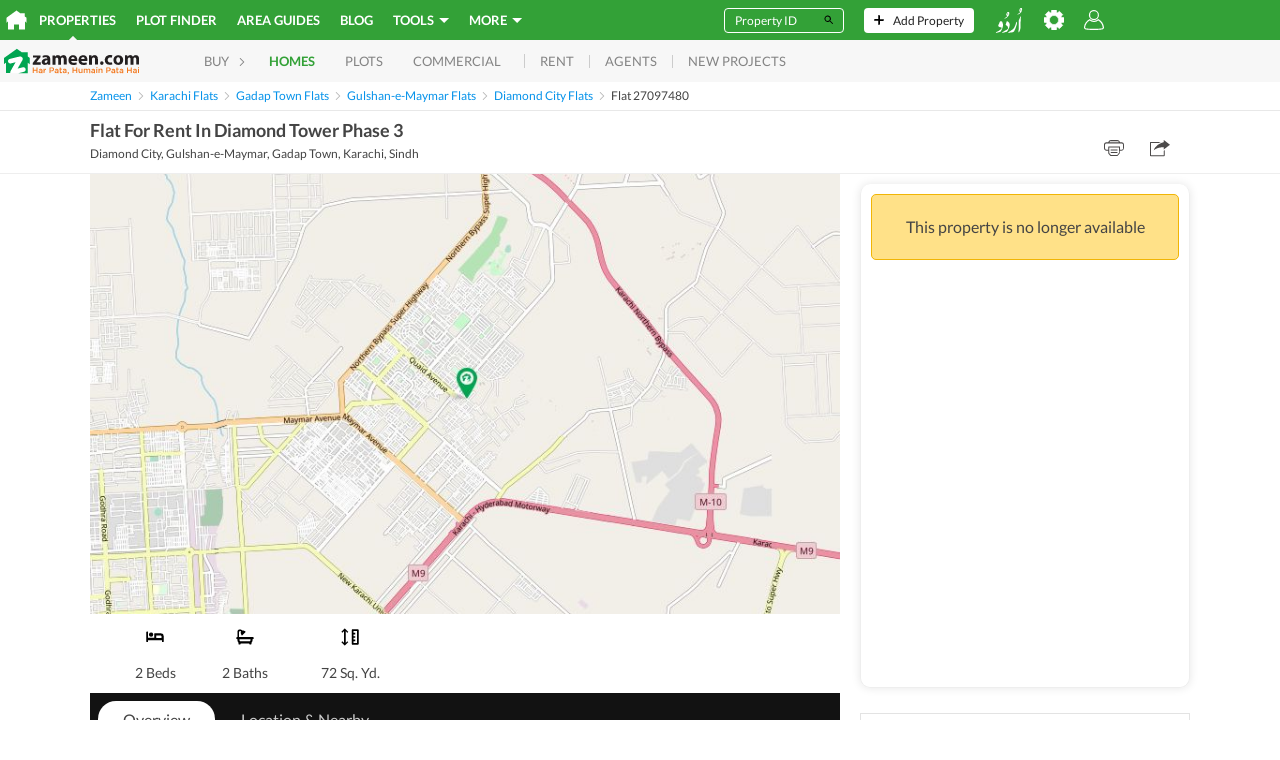

--- FILE ---
content_type: text/html; charset=utf-8
request_url: https://www.google.com/recaptcha/api2/aframe
body_size: 249
content:
<!DOCTYPE HTML><html><head><meta http-equiv="content-type" content="text/html; charset=UTF-8"></head><body><script nonce="hntV1ZFOyJ5Ns8XrouMzXA">/** Anti-fraud and anti-abuse applications only. See google.com/recaptcha */ try{var clients={'sodar':'https://pagead2.googlesyndication.com/pagead/sodar?'};window.addEventListener("message",function(a){try{if(a.source===window.parent){var b=JSON.parse(a.data);var c=clients[b['id']];if(c){var d=document.createElement('img');d.src=c+b['params']+'&rc='+(localStorage.getItem("rc::a")?sessionStorage.getItem("rc::b"):"");window.document.body.appendChild(d);sessionStorage.setItem("rc::e",parseInt(sessionStorage.getItem("rc::e")||0)+1);localStorage.setItem("rc::h",'1768396219761');}}}catch(b){}});window.parent.postMessage("_grecaptcha_ready", "*");}catch(b){}</script></body></html>